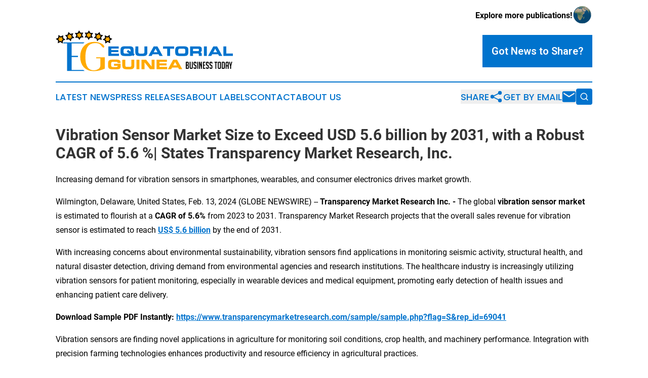

--- FILE ---
content_type: text/html;charset=utf-8
request_url: https://www.equatorialguineabusinesstoday.com/article/688247960-vibration-sensor-market-size-to-exceed-usd-5-6-billion-by-2031-with-a-robust-cagr-of-5-6-states-transparency-market-research-inc
body_size: 10180
content:
<!DOCTYPE html>
<html lang="en">
<head>
  <title>Vibration Sensor Market Size to Exceed USD 5.6 billion by 2031, with a Robust CAGR of 5.6 %| States Transparency Market Research, Inc. | Equatorial Guinea Business Today</title>
  <meta charset="utf-8">
  <meta name="viewport" content="width=device-width, initial-scale=1">
    <meta name="description" content="Equatorial Guinea Business Today is an online news publication focusing on business &amp; economy in the Equatorial Guinea: Your best source on business and economy news from Equatorial Guinea">
    <link rel="icon" href="https://cdn.newsmatics.com/agp/sites/equatorialguineabusinesstoday-favicon-1.png" type="image/png">
  <meta name="csrf-token" content="iD9N4lAWSNlCfjhk80qOO_g41icdaZ5VBk51glNSmWU=">
  <meta name="csrf-param" content="authenticity_token">
  <link href="/css/styles.min.css?v1d0b8e25eaccc1ca72b30a2f13195adabfa54991" rel="stylesheet" data-turbo-track="reload">
  <link rel="stylesheet" href="/plugins/vanilla-cookieconsent/cookieconsent.css?v1d0b8e25eaccc1ca72b30a2f13195adabfa54991">
  
<style type="text/css">
    :root {
        --color-primary-background: rgba(0, 115, 205, 0.4);
        --color-primary: #0073CD;
        --color-secondary: #a26900;
    }
</style>

  <script type="importmap">
    {
      "imports": {
          "adController": "/js/controllers/adController.js?v1d0b8e25eaccc1ca72b30a2f13195adabfa54991",
          "alertDialog": "/js/controllers/alertDialog.js?v1d0b8e25eaccc1ca72b30a2f13195adabfa54991",
          "articleListController": "/js/controllers/articleListController.js?v1d0b8e25eaccc1ca72b30a2f13195adabfa54991",
          "dialog": "/js/controllers/dialog.js?v1d0b8e25eaccc1ca72b30a2f13195adabfa54991",
          "flashMessage": "/js/controllers/flashMessage.js?v1d0b8e25eaccc1ca72b30a2f13195adabfa54991",
          "gptAdController": "/js/controllers/gptAdController.js?v1d0b8e25eaccc1ca72b30a2f13195adabfa54991",
          "hamburgerController": "/js/controllers/hamburgerController.js?v1d0b8e25eaccc1ca72b30a2f13195adabfa54991",
          "labelsDescription": "/js/controllers/labelsDescription.js?v1d0b8e25eaccc1ca72b30a2f13195adabfa54991",
          "searchController": "/js/controllers/searchController.js?v1d0b8e25eaccc1ca72b30a2f13195adabfa54991",
          "videoController": "/js/controllers/videoController.js?v1d0b8e25eaccc1ca72b30a2f13195adabfa54991",
          "navigationController": "/js/controllers/navigationController.js?v1d0b8e25eaccc1ca72b30a2f13195adabfa54991"          
      }
    }
  </script>
  <script>
      (function(w,d,s,l,i){w[l]=w[l]||[];w[l].push({'gtm.start':
      new Date().getTime(),event:'gtm.js'});var f=d.getElementsByTagName(s)[0],
      j=d.createElement(s),dl=l!='dataLayer'?'&l='+l:'';j.async=true;
      j.src='https://www.googletagmanager.com/gtm.js?id='+i+dl;
      f.parentNode.insertBefore(j,f);
      })(window,document,'script','dataLayer','GTM-KGCXW2X');
  </script>

  <script>
    window.dataLayer.push({
      'cookie_settings': 'delta'
    });
  </script>
</head>
<body class="df-5 is-subpage">
<noscript>
  <iframe src="https://www.googletagmanager.com/ns.html?id=GTM-KGCXW2X"
          height="0" width="0" style="display:none;visibility:hidden"></iframe>
</noscript>
<div class="layout">

  <!-- Top banner -->
  <div class="max-md:hidden w-full content universal-ribbon-inner flex justify-end items-center">
    <a href="https://www.affinitygrouppublishing.com/" target="_blank" class="brands">
      <span class="font-bold text-black">Explore more publications!</span>
      <div>
        <img src="/images/globe.png" height="40" width="40" class="icon-globe"/>
      </div>
    </a>
  </div>
  <header data-controller="hamburger">
  <div class="content">
    <div class="header-top">
      <div class="flex gap-2 masthead-container justify-between items-center">
        <div class="mr-4 logo-container">
          <a href="/">
              <img src="https://cdn.newsmatics.com/agp/sites/equatorialguineabusinesstoday-logo-1.svg" alt="Equatorial Guinea Business Today"
                class="max-md:!h-[60px] lg:!max-h-[115px]" height="83"
                width="auto" />
          </a>
        </div>
        <button class="hamburger relative w-8 h-6">
          <span aria-hidden="true"
            class="block absolute h-[2px] w-9 bg-[--color-primary] transform transition duration-500 ease-in-out -translate-y-[15px]"></span>
          <span aria-hidden="true"
            class="block absolute h-[2px] w-7 bg-[--color-primary] transform transition duration-500 ease-in-out translate-x-[7px]"></span>
          <span aria-hidden="true"
            class="block absolute h-[2px] w-9 bg-[--color-primary] transform transition duration-500 ease-in-out translate-y-[15px]"></span>
        </button>
        <a href="/submit-news" class="max-md:hidden button button-upload-content button-primary w-fit">
          <span>Got News to Share?</span>
        </a>
      </div>
      <!--  Screen size line  -->
      <div class="absolute bottom-0 -ml-[20px] w-screen h-[1px] bg-[--color-primary] z-50 md:hidden">
      </div>
    </div>
    <!-- Navigation bar -->
    <div class="navigation is-hidden-on-mobile" id="main-navigation">
      <div class="w-full md:hidden">
        <div data-controller="search" class="relative w-full">
  <div data-search-target="form" class="relative active">
    <form data-action="submit->search#performSearch" class="search-form">
      <input type="text" name="query" placeholder="Search..." data-search-target="input" class="search-input md:hidden" />
      <button type="button" data-action="click->search#toggle" data-search-target="icon" class="button-search">
        <img height="18" width="18" src="/images/search.svg" />
      </button>
    </form>
  </div>
</div>

      </div>
      <nav class="navigation-part">
          <a href="/latest-news" class="nav-link">
            Latest News
          </a>
          <a href="/press-releases" class="nav-link">
            Press Releases
          </a>
          <a href="/about-labels" class="nav-link">
            About Labels
          </a>
          <a href="/contact" class="nav-link">
            Contact
          </a>
          <a href="/about" class="nav-link">
            About Us
          </a>
      </nav>
      <div class="w-full md:w-auto md:justify-end">
        <div data-controller="navigation" class="header-actions hidden">
  <button class="nav-link flex gap-1 items-center" onclick="window.ShareDialog.openDialog()">
    <span data-navigation-target="text">
      Share
    </span>
    <span class="icon-share"></span>
  </button>
  <button onclick="window.AlertDialog.openDialog()" class="nav-link nav-link-email flex items-center gap-1.5">
    <span data-navigation-target="text">
      Get by Email
    </span>
    <span class="icon-mail"></span>
  </button>
  <div class="max-md:hidden">
    <div data-controller="search" class="relative w-full">
  <div data-search-target="form" class="relative active">
    <form data-action="submit->search#performSearch" class="search-form">
      <input type="text" name="query" placeholder="Search..." data-search-target="input" class="search-input md:hidden" />
      <button type="button" data-action="click->search#toggle" data-search-target="icon" class="button-search">
        <img height="18" width="18" src="/images/search.svg" />
      </button>
    </form>
  </div>
</div>

  </div>
</div>

      </div>
      <a href="/submit-news" class="md:hidden uppercase button button-upload-content button-primary w-fit">
        <span>Got News to Share?</span>
      </a>
      <a href="https://www.affinitygrouppublishing.com/" target="_blank" class="nav-link-agp">
        Explore more publications!
        <img src="/images/globe.png" height="35" width="35" />
      </a>
    </div>
  </div>
</header>

  <div id="main-content" class="content">
    <div id="flash-message"></div>
    <h1>Vibration Sensor Market Size to Exceed USD 5.6 billion by 2031, with a Robust CAGR of 5.6 %| States Transparency Market Research, Inc.</h1>
<div class="press-release">
  <h2>Increasing demand for vibration sensors in smartphones, wearables, and consumer electronics drives market growth.</h2>
      <p>Wilmington, Delaware, United States, Feb.  13, 2024  (GLOBE NEWSWIRE) -- <b>Transparency Market Research Inc. - </b>The global <b>vibration sensor market</b> is estimated to flourish at a <b>CAGR of 5.6%</b> from 2023 to 2031. Transparency Market Research projects that the overall sales revenue for vibration sensor is estimated to reach <a href="https://www.globenewswire.com/Tracker?data=UgE_ZEOsUxsh2qQOeoQi4CS0miAOrryt_z408il0UvOlzH-R9y6G0kv4zQOAiTTYbgc6Jxqs3iDGpvUsnXFibwlbzg8GTFd3dn5y2v1_Xt42ppSo9H1mc6J3tut0DlQd5POTFpSKZZGc95Sj7tT-Tg==" rel="nofollow" target="_blank"><b><u>US$ 5.6 billion</u></b></a> by the end of 2031. </p>      <p>With increasing concerns about environmental sustainability, vibration sensors find applications in monitoring seismic activity, structural health, and natural disaster detection, driving demand from environmental agencies and research institutions. The healthcare industry is increasingly utilizing vibration sensors for patient monitoring, especially in wearable devices and medical equipment, promoting early detection of health issues and enhancing patient care delivery.</p>      <p><b>Download Sample PDF Instantly: </b><a href="https://www.globenewswire.com/Tracker?data=[base64]" rel="nofollow" target="_blank"><b><u>https://www.transparencymarketresearch.com/sample/sample.php?flag=S&amp;rep_id=69041</u></b></a></p>      <p>Vibration sensors are finding novel applications in agriculture for monitoring soil conditions, crop health, and machinery performance. Integration with precision farming technologies enhances productivity and resource efficiency in agricultural practices.</p>      <p>With aging infrastructure globally, governments and private entities invest in rehabilitation and maintenance projects. Vibration sensors play a crucial role in structural health monitoring, ensuring safety and integrity in bridges, dams, and buildings. As robotics and automation technologies advance, vibration sensors are integrated into robotic systems for improved performance, safety, and precision in industrial and service applications, driving market growth in this sector.</p>      <p><b>Vibration Sensor Market: Competitive Landscape</b><br>The vibration sensor market showcases a competitive landscape driven by technological innovation and expanding industrial applications. Key players like SKF Group, TE Connectivity, and Honeywell International dominate with their diversified product portfolios and global presence. These industry leaders focus on developing advanced sensors with enhanced sensitivity and reliability, catering to the evolving needs of industries such as automotive, aerospace, and manufacturing. </p>       <p>Emerging players like PCB Piezotronics and Hansford Sensors contribute to the market's dynamism with specialized offerings and strategic partnerships. With growing demand for predictive maintenance and condition monitoring solutions, competition in the vibration sensor market continues to intensify. Some prominent players are as follows:</p>      <ul>
<li>Baker Hughes Company</li>
<li>Dytran Instruments Inc.</li>
<li>Emerson Electric Co.</li>
<li>Honeywell International Inc.</li>
<li>National Instruments Corp</li>
<li>NXP Semiconductors</li>
<li>Omron Corp.</li>
<li>PCB Piezotronics Inc.</li>
<li>Robert Bosch</li>
<li>Rockwell Automation Inc.</li>
<li>TE Connectivity</li>
<li>Wilcoxon Sensing Technologies</li>
</ul>     <p><b>Key Findings of the Market Report</b></p>      <ul>
<li>Accelerometers emerge as the leading type segment in the vibration sensor market due to their versatility and wide range of industrial applications.</li>
<li>Piezoelectric ceramics stand out as the leading material segment in the vibration sensor market, prized for their sensitivity and versatility.</li>
<li>The segment 5g &#x2013; 20g dominates the vibration sensor market, catering to diverse industrial applications requiring medium to high measuring ranges.</li>
</ul>     <p><b>Vibration Sensor Market Growth Drivers &amp; Trends</b></p>     <ul>
<li>Increasing integration of vibration sensors within Industry 4.0 initiatives drives demand for predictive maintenance and condition monitoring solutions.</li>
<li>Growing automotive and aerospace industries fuel demand for vibration sensors to enhance safety and efficiency.</li>
<li>The integration of vibration sensors with IoT platforms enables real-time monitoring and remote diagnostics, driving market growth.</li>
<li>Rising awareness of predictive maintenance strategies fosters the adoption of vibration sensors across diverse industrial sectors.</li>
<li>Continuous innovation in sensor technology, including MEMS-based sensors and wireless connectivity, enhances performance and expands market applications.</li>
</ul>     <p><b>You Can Customize this Research Report As per Your Requirement: <a href="https://www.globenewswire.com/Tracker?data=[base64]" rel="nofollow" target="_blank"><u>https://www.transparencymarketresearch.com/sample/sample.php?flag=CR&amp;rep_id=69041</u></a> </b></p>      <p><b>Global Vibration Sensor Market: Regional Profile</b></p>      <ul>
<li>In <b>North America</b>, particularly the United States, the market thrives due to robust industrial sectors like automotive, aerospace, and manufacturing. With a focus on predictive maintenance and equipment reliability, North American companies drive demand for advanced vibration sensing technologies, fueling market growth.</li>
<li>In <b>Europe</b>, countries such as Germany, France, and the UK lead the vibration sensor market with a strong emphasis on automation and process optimization. European manufacturers leverage stringent quality standards and innovative sensor technologies to cater to the region's diverse industrial requirements, fostering steady market expansion.</li>
<li>The <b>Asia Pacific</b> region, notably China, Japan, and India, emerges as a key growth driver fueled by rapid industrialization and infrastructural development. Increasing investments in sectors like construction, transportation, and energy drive the demand for vibration sensors, prompting market players to expand their presence and offerings in the region.</li>
</ul>     <p><b>Product Portfolio</b></p>     <ul>
<li>
<b>Baker Hughes Company</b> offers cutting-edge solutions in energy technology, harnessing innovation to power the world responsibly. With a focus on sustainable energy extraction and production, Baker Hughes delivers advanced drilling, completion, and production systems, driving efficiency and reliability in the global energy sector.</li>
<li>
<b>Dytran Instruments Inc.</b> specializes in high-performance sensing solutions for dynamic measurement applications. Their product portfolio includes accelerometers, force sensors, and pressure transducers, enabling precise data acquisition across diverse industries such as aerospace, automotive, and industrial manufacturing.</li>
<li>
<b>Emerson Electric Co.</b> is a global leader in automation technology and solutions, empowering industries to optimize operations and enhance productivity. With a comprehensive portfolio of process control systems, valves, and instrumentation, Emerson enables seamless integration and control in manufacturing, refining, and energy sectors worldwide.</li>
</ul>     <p><b>Vibration Sensor Market: Key Segments</b><br><b>By Type</b></p>      <ul><li>Accelerometers</li></ul>    <ul type="square">
<li>Piezoelectric</li>
<li>Piezoresistive</li>
<li>Capacitive MEMS</li>
</ul>    <ul>
<li>Proximity Probes</li>
<li>Laser Displacement Sensors</li>
<li>Velocity Sensors</li>
<li>Others (Strain Gauge, Eddy Current, etc.)</li>
</ul>    <p><b>By Material</b></p>     <ul>
<li>Piezoelectric Ceramics</li>
<li>Quartz</li>
</ul>    <p><b>By Measuring Range</b></p>     <ul>
<li>Up to 5g</li>
<li>5g &#x2013; 20g</li>
<li>Above 20g</li>
</ul>    <p><b>By End-Use Industry</b></p>     <ul>
<li>Oil and Gas</li>
<li>Aerospace and Defense</li>
<li>Automotive and Transportation</li>
<li>Semiconductors and Electronics</li>
<li>Process Industry</li>
<li>Healthcare</li>
<li>Others (Chemicals, Energy and Utility, etc.)</li>
</ul>    <p><b>By Region</b></p>     <ul>
<li>North America</li>
<li>Latin America</li>
<li>Europe</li>
<li>Asia Pacific</li>
<li>Middle East &amp; Africa</li>
</ul>     <p><b>Quick Buy</b><b> Vibration Sensor </b><b>Market Report: </b><a href="https://www.globenewswire.com/Tracker?data=[base64]" rel="nofollow" target="_blank"><b><u>https://www.transparencymarketresearch.com/checkout.php?rep_id=69041&amp;ltype=S</u></b></a></p>     <p><b>Browse More Reports by TMR:</b></p>     <p><a href="https://www.globenewswire.com/Tracker?data=[base64]" rel="nofollow" target="_blank"><b><u>Advanced Semiconductor Packaging Market</u></b></a> Size Worth <b>USD 40.3 billion</b>, at a CAGR of 5.2% by 2031.</p>     <p><a href="https://www.globenewswire.com/Tracker?data=TTNjCpcomWeGnQJgXrvXXPj2sj2w8onA_MblU1Y0xcsk0WaHy8mcCU82-T41fp4G4FU8ee3EPfXrOKnRRvKwEjxMcU4HMrWgILjKZwSauNKs6_48yfKc3G2_eIi6jBmEAAiJXS6T63_tQjjJwGx0tQ==" rel="nofollow" target="_blank"><b><u>Lab on Chips Market</u></b></a> Size to Reach <b>USD 20.7 billion</b>, at a 11.2% CAGR By 2031.</p>     <p><b>About Transparency Market Research</b></p>     <p>Transparency Market Research, a global <a href="https://www.globenewswire.com/Tracker?data=aMVKGQ-W8X1gFFDdZ9yOPATtU7S70CrMe6wT6u-n8POo8pyIFLIq5KFUQ1fvpYtOIXQxg5R8mU0W7UUuyUjs3bSDZxPgThkOyrARaOFazJ24n98KCzlPlzlpJ8cEiySR" rel="nofollow" target="_blank"><b><u>market research company</u></b></a> registered at Wilmington, Delaware, United States, provides custom research and consulting services. Our exclusive blend of quantitative forecasting and trends analysis provides forward-looking insights for thousands of decision makers. Our experienced team of Analysts, Researchers, and Consultants use proprietary data sources and various tools &amp; techniques to gather and analyses information.</p>     <p>Our data repository is continuously updated and revised by a team of research experts, so that it always reflects the latest trends and information. With a broad research and analysis capability, Transparency Market Research employs rigorous primary and secondary research techniques in developing distinctive data sets and research material for business reports.</p>     <p><b>Contact:</b></p>     <p><b>Nikhil Sawlani</b><br><b>Transparency Market Research Inc.</b><br>CORPORATE HEADQUARTER DOWNTOWN,<br>1000 N. West Street,<br>Suite 1200, Wilmington, Delaware 19801 USA<br><b>Tel</b>: +1-518-618-1030<br><b>USA</b> &#x2013; <b>Canada Toll Free</b>: 866-552-3453<br><b>Website:</b> <a href="https://www.globenewswire.com/Tracker?data=Rrg5qNerbnDSXri5jQQZEFtr8KGhWQae8ajW0gxOd9YQvBqdfzdAw6raAFvoXravfLsV2vzzMYEPQvFhAD3MuHPkvcOYBvE5egB_EwZvGMSl6BhJDUrWxEiXqJYeR1YGuG10dBfkLeKSsUDXdfQv1Q==" rel="nofollow" target="_blank"><b><u>https://www.transparencymarketresearch.com</u></b></a><b>&#xA0; </b>&#xA0;&#xA0;<br><b>Email:</b> <a href="https://www.globenewswire.com/Tracker?data=dABt5G-JxyCtXYfHlmdLRnrOf0sWytP2GmlG1qhBbP21eAx20GsOM2CFkMvSU89SMIGFU504zJ7V3MaP69Io_aEoH35VIRzx8WKQcXVG92Bdi0RcH6zeGHABQYEijfTrKYAu_d4b2v32G8Bj1GfUhQ==" rel="nofollow" target="_blank"><b><u>sales@transparencymarketresearch.com</u></b></a><br><b>Follow Us: </b><a href="https://www.globenewswire.com/Tracker?data=f7GO7eya1rUmXIGo4oKeiV4I6DPnSnt91jx-D2vAZ9yqViYZ0QPCz4cN0srPY3kLERCfUGjT97qIIrOMcXJmtEyDrtnrK7TFezB5zPsbzUS0RVLrSEX2yqboAFo7EYUo" rel="nofollow" target="_blank"><b><u>LinkedIn</u></b></a><b>| </b><a href="https://www.globenewswire.com/Tracker?data=FwzCdu2Md0zqaa_7LuCZQkZvpg_7Y1WiiFGbCQgLbHEcrZjv9_S9dQPuARmki2cikt6PvyoSkgwEIfWjRg8fea7_pO04TLSLfcx9JNJzdqM=" rel="nofollow" target="_blank"><b><u>Twitter</u></b></a><b>| </b><a href="https://www.globenewswire.com/Tracker?data=pRsvBNsxEocvXy3a37oevDCmdcMzd0Km9zTwl1Jg6ZtSlem1cGuyKJpousAIECD4mLU_bmHWCb7dB7_3IX2WFg==" rel="nofollow" target="_blank"><b><u>Blog</u></b></a><b> | </b><a href="https://www.globenewswire.com/Tracker?data=b4KlO1HB-CnrUCGJ1oJF517tpMCC_8H0Y6Wv6c6BQzIIuhqK3CEG0GvBYYxc_TG7LDCHeY0wLxk94Dg7-y3pDe8Ogc0BxA_fShIRq-nYN3GJhZ4YtUreLGsWyxre8fj4" rel="nofollow" target="_blank"><b><u>YouTube</u></b></a></p> <img class="__GNW8366DE3E__IMG" src="https://www.globenewswire.com/newsroom/ti?nf=OTAzNjQzNSM2MDY4NDY3IzIwMjY4NTU="> <br><img src="https://ml.globenewswire.com/media/ZmZmZWIxOTgtOWNiNS00NTkxLTgyNDMtMjU2NWFiOTYzMjUxLTEwMzkxNzk=/tiny/Transparency-Market-Research.png" referrerpolicy="no-referrer-when-downgrade"><p><a href="https://www.globenewswire.com/NewsRoom/AttachmentNg/27b21b27-620b-4cae-8360-605a9662092b" rel="nofollow"><img src="https://ml.globenewswire.com/media/27b21b27-620b-4cae-8360-605a9662092b/small/transparency-market-research.jpg" border="0" width="150" height="56" alt="Primary Logo"></a></p>
    <p>
  Legal Disclaimer:
</p>
<p>
  EIN Presswire provides this news content "as is" without warranty of any kind. We do not accept any responsibility or liability
  for the accuracy, content, images, videos, licenses, completeness, legality, or reliability of the information contained in this
  article. If you have any complaints or copyright issues related to this article, kindly contact the author above.
</p>
<img class="prtr" src="https://www.einpresswire.com/tracking/article.gif?t=5&a=BaPQwcC8rJmcGvzw&i=s5_uXNAvi77DIuaE" alt="">
</div>

  </div>
</div>
<footer class="footer footer-with-line">
  <div class="content flex flex-col">
    <p class="footer-text text-sm mb-4 order-2 lg:order-1">© 1995-2026 Newsmatics Inc. dba Affinity Group Publishing &amp; Equatorial Guinea Business Today. All Rights Reserved.</p>
    <div class="footer-nav lg:mt-2 mb-[30px] lg:mb-0 flex gap-7 flex-wrap justify-center order-1 lg:order-2">
        <a href="/about" class="footer-link">About</a>
        <a href="/archive" class="footer-link">Press Release Archive</a>
        <a href="/submit-news" class="footer-link">Submit Press Release</a>
        <a href="/legal/terms" class="footer-link">Terms &amp; Conditions</a>
        <a href="/legal/dmca" class="footer-link">Copyright/DMCA Policy</a>
        <a href="/legal/privacy" class="footer-link">Privacy Policy</a>
        <a href="/contact" class="footer-link">Contact</a>
    </div>
  </div>
</footer>
<div data-controller="dialog" data-dialog-url-value="/" data-action="click->dialog#clickOutside">
  <dialog
    class="modal-shadow fixed backdrop:bg-black/20 z-40 text-left bg-white rounded-full w-[350px] h-[350px] overflow-visible"
    data-dialog-target="modal"
  >
    <div class="text-center h-full flex items-center justify-center">
      <button data-action="click->dialog#close" type="button" class="modal-share-close-button">
        ✖
      </button>
      <div>
        <div class="mb-4">
          <h3 class="font-bold text-[28px] mb-3">Share us</h3>
          <span class="text-[14px]">on your social networks:</span>
        </div>
        <div class="flex gap-6 justify-center text-center">
          <a href="https://www.facebook.com/sharer.php?u=https://www.equatorialguineabusinesstoday.com" class="flex flex-col items-center font-bold text-[#4a4a4a] text-sm" target="_blank">
            <span class="h-[55px] flex items-center">
              <img width="40px" src="/images/fb.png" alt="Facebook" class="mb-2">
            </span>
            <span class="text-[14px]">
              Facebook
            </span>
          </a>
          <a href="https://www.linkedin.com/sharing/share-offsite/?url=https://www.equatorialguineabusinesstoday.com" class="flex flex-col items-center font-bold text-[#4a4a4a] text-sm" target="_blank">
            <span class="h-[55px] flex items-center">
              <img width="40px" height="40px" src="/images/linkedin.png" alt="LinkedIn" class="mb-2">
            </span>
            <span class="text-[14px]">
            LinkedIn
            </span>
          </a>
        </div>
      </div>
    </div>
  </dialog>
</div>

<div data-controller="alert-dialog" data-action="click->alert-dialog#clickOutside">
  <dialog
    class="fixed backdrop:bg-black/20 modal-shadow z-40 text-left bg-white rounded-full w-full max-w-[450px] aspect-square overflow-visible"
    data-alert-dialog-target="modal">
    <div class="flex items-center text-center -mt-4 h-full flex-1 p-8 md:p-12">
      <button data-action="click->alert-dialog#close" type="button" class="modal-close-button">
        ✖
      </button>
      <div class="w-full" data-alert-dialog-target="subscribeForm">
        <img class="w-8 mx-auto mb-4" src="/images/agps.svg" alt="AGPs" />
        <p class="md:text-lg">Get the latest news on this topic.</p>
        <h3 class="dialog-title mt-4">SIGN UP FOR FREE TODAY</h3>
        <form data-action="submit->alert-dialog#submit" method="POST" action="/alerts">
  <input type="hidden" name="authenticity_token" value="iD9N4lAWSNlCfjhk80qOO_g41icdaZ5VBk51glNSmWU=">

  <input data-alert-dialog-target="fullnameInput" type="text" name="fullname" id="fullname" autocomplete="off" tabindex="-1">
  <label>
    <input data-alert-dialog-target="emailInput" placeholder="Email address" name="email" type="email"
      value=""
      class="rounded-xs mb-2 block w-full bg-white px-4 py-2 text-gray-900 border-[1px] border-solid border-gray-600 focus:border-2 focus:border-gray-800 placeholder:text-gray-400"
      required>
  </label>
  <div class="text-red-400 text-sm" data-alert-dialog-target="errorMessage"></div>

  <input data-alert-dialog-target="timestampInput" type="hidden" name="timestamp" value="1769198822" autocomplete="off" tabindex="-1">

  <input type="submit" value="Sign Up"
    class="!rounded-[3px] w-full mt-2 mb-4 bg-primary px-5 py-2 leading-5 font-semibold text-white hover:color-primary/75 cursor-pointer">
</form>
<a data-action="click->alert-dialog#close" class="text-black underline hover:no-underline inline-block mb-4" href="#">No Thanks</a>
<p class="text-[15px] leading-[22px]">
  By signing to this email alert, you<br /> agree to our
  <a href="/legal/terms" class="underline text-primary hover:no-underline" target="_blank">Terms & Conditions</a>
</p>

      </div>
      <div data-alert-dialog-target="checkEmail" class="hidden">
        <img class="inline-block w-9" src="/images/envelope.svg" />
        <h3 class="dialog-title">Check Your Email</h3>
        <p class="text-lg mb-12">We sent a one-time activation link to <b data-alert-dialog-target="userEmail"></b>.
          Just click on the link to
          continue.</p>
        <p class="text-lg">If you don't see the email in your inbox, check your spam folder or <a
            class="underline text-primary hover:no-underline" data-action="click->alert-dialog#showForm" href="#">try
            again</a>
        </p>
      </div>

      <!-- activated -->
      <div data-alert-dialog-target="activated" class="hidden">
        <img class="w-8 mx-auto mb-4" src="/images/agps.svg" alt="AGPs" />
        <h3 class="dialog-title">SUCCESS</h3>
        <p class="text-lg">You have successfully confirmed your email and are subscribed to <b>
            Equatorial Guinea Business Today
          </b> daily
          news alert.</p>
      </div>
      <!-- alreadyActivated -->
      <div data-alert-dialog-target="alreadyActivated" class="hidden">
        <img class="w-8 mx-auto mb-4" src="/images/agps.svg" alt="AGPs" />
        <h3 class="dialog-title">Alert was already activated</h3>
        <p class="text-lg">It looks like you have already confirmed and are receiving the <b>
            Equatorial Guinea Business Today
          </b> daily news
          alert.</p>
      </div>
      <!-- activateErrorMessage -->
      <div data-alert-dialog-target="activateErrorMessage" class="hidden">
        <img class="w-8 mx-auto mb-4" src="/images/agps.svg" alt="AGPs" />
        <h3 class="dialog-title">Oops!</h3>
        <p class="text-lg mb-4">It looks like something went wrong. Please try again.</p>
        <form data-action="submit->alert-dialog#submit" method="POST" action="/alerts">
  <input type="hidden" name="authenticity_token" value="iD9N4lAWSNlCfjhk80qOO_g41icdaZ5VBk51glNSmWU=">

  <input data-alert-dialog-target="fullnameInput" type="text" name="fullname" id="fullname" autocomplete="off" tabindex="-1">
  <label>
    <input data-alert-dialog-target="emailInput" placeholder="Email address" name="email" type="email"
      value=""
      class="rounded-xs mb-2 block w-full bg-white px-4 py-2 text-gray-900 border-[1px] border-solid border-gray-600 focus:border-2 focus:border-gray-800 placeholder:text-gray-400"
      required>
  </label>
  <div class="text-red-400 text-sm" data-alert-dialog-target="errorMessage"></div>

  <input data-alert-dialog-target="timestampInput" type="hidden" name="timestamp" value="1769198822" autocomplete="off" tabindex="-1">

  <input type="submit" value="Sign Up"
    class="!rounded-[3px] w-full mt-2 mb-4 bg-primary px-5 py-2 leading-5 font-semibold text-white hover:color-primary/75 cursor-pointer">
</form>
<a data-action="click->alert-dialog#close" class="text-black underline hover:no-underline inline-block mb-4" href="#">No Thanks</a>
<p class="text-[15px] leading-[22px]">
  By signing to this email alert, you<br /> agree to our
  <a href="/legal/terms" class="underline text-primary hover:no-underline" target="_blank">Terms & Conditions</a>
</p>

      </div>

      <!-- deactivated -->
      <div data-alert-dialog-target="deactivated" class="hidden">
        <img class="w-8 mx-auto mb-4" src="/images/agps.svg" alt="AGPs" />
        <h3 class="dialog-title">You are Unsubscribed!</h3>
        <p class="text-lg">You are no longer receiving the <b>
            Equatorial Guinea Business Today
          </b>daily news alert.</p>
      </div>
      <!-- alreadyDeactivated -->
      <div data-alert-dialog-target="alreadyDeactivated" class="hidden">
        <img class="w-8 mx-auto mb-4" src="/images/agps.svg" alt="AGPs" />
        <h3 class="dialog-title">You have already unsubscribed!</h3>
        <p class="text-lg">You are no longer receiving the <b>
            Equatorial Guinea Business Today
          </b> daily news alert.</p>
      </div>
      <!-- deactivateErrorMessage -->
      <div data-alert-dialog-target="deactivateErrorMessage" class="hidden">
        <img class="w-8 mx-auto mb-4" src="/images/agps.svg" alt="AGPs" />
        <h3 class="dialog-title">Oops!</h3>
        <p class="text-lg">Try clicking the Unsubscribe link in the email again and if it still doesn't work, <a
            href="/contact">contact us</a></p>
      </div>
    </div>
  </dialog>
</div>

<script src="/plugins/vanilla-cookieconsent/cookieconsent.umd.js?v1d0b8e25eaccc1ca72b30a2f13195adabfa54991"></script>
  <script src="/js/cookieconsent.js?v1d0b8e25eaccc1ca72b30a2f13195adabfa54991"></script>

<script type="module" src="/js/app.js?v1d0b8e25eaccc1ca72b30a2f13195adabfa54991"></script>
</body>
</html>


--- FILE ---
content_type: image/svg+xml
request_url: https://cdn.newsmatics.com/agp/sites/equatorialguineabusinesstoday-logo-1.svg
body_size: 13510
content:
<?xml version="1.0" encoding="UTF-8" standalone="no"?>
<svg
   xmlns:dc="http://purl.org/dc/elements/1.1/"
   xmlns:cc="http://creativecommons.org/ns#"
   xmlns:rdf="http://www.w3.org/1999/02/22-rdf-syntax-ns#"
   xmlns:svg="http://www.w3.org/2000/svg"
   xmlns="http://www.w3.org/2000/svg"
   id="Layer_1"
   data-name="Layer 1"
   viewBox="0 0 358.33999 83.239996"
   version="1.1"
   width="358.34"
   height="83.239998">
  <metadata
     id="metadata97">
    <rdf:RDF>
      <cc:Work
         rdf:about="">
        <dc:format>image/svg+xml</dc:format>
        <dc:type
           rdf:resource="http://purl.org/dc/dcmitype/StillImage" />
      </cc:Work>
    </rdf:RDF>
  </metadata>
  <defs
     id="defs4">
    <style
       id="style2">.cls-1{fill:#0073cd;}.cls-2,.cls-3{fill:#fa0;}.cls-3,.cls-4{fill-rule:evenodd;}</style>
  </defs>
  <title
     id="title6">Final Batch Logos 152 all</title>
  <path
     d="m 267.71,70.94 c 1.06,0.3 1.6,0.85 1.6,1.66 v 3.64 a 1.93,1.93 0 0 1 -2.21,2.16 h -3.89 V 63.89 h 3.31 a 2.3,2.3 0 0 1 2.58,2.63 v 2.79 a 1.48,1.48 0 0 1 -1.39,1.53 z m -2.57,-0.93 h 0.91 c 0.74,0 1.12,-0.35 1.12,-1 v -2.26 q 0,-1 -0.87,-1 h -1.16 z m 0,6.63 h 1.46 c 0.51,0 0.77,-0.21 0.77,-0.63 V 72.8 c 0,-0.69 -0.39,-1 -1.15,-1 h -1.08 z"
     id="path8" />
  <path
     d="m 277.22,63.89 v 11.76 c 0,1.83 -0.78,2.75 -2.34,2.75 h -1.63 c -1.55,0 -2.33,-0.92 -2.33,-2.77 V 63.89 h 1.94 v 11.8 c 0,0.63 0.28,0.95 0.85,0.95 h 0.79 c 0.52,0 0.79,-0.32 0.79,-0.95 v -11.8 z"
     id="path10" />
  <path
     d="m 282.76,67.79 v -1.27 a 0.76,0.76 0 0 0 -0.85,-0.87 h -0.3 c -0.55,0 -0.83,0.29 -0.83,0.87 v 2.4 a 0.77,0.77 0 0 0 0.16,0.55 5.69,5.69 0 0 0 0.53,0.36 l 1.84,1 a 8.84,8.84 0 0 1 0.86,0.54 1.43,1.43 0 0 1 0.39,0.46 2.64,2.64 0 0 1 0.14,1 v 3.09 c 0,1.63 -0.78,2.45 -2.34,2.45 h -1.19 c -1.55,0 -2.33,-0.89 -2.33,-2.67 v -0.73 h 1.94 v 0.79 a 0.76,0.76 0 0 0 0.87,0.85 H 282 c 0.52,0 0.77,-0.28 0.77,-0.85 v -2.43 a 0.72,0.72 0 0 0 -0.16,-0.55 4.57,4.57 0 0 0 -0.53,-0.36 l -1.83,-1 a 5.59,5.59 0 0 1 -0.88,-0.55 1.29,1.29 0 0 1 -0.4,-0.57 3,3 0 0 1 -0.12,-0.92 v -3 c 0,-1.66 0.78,-2.49 2.33,-2.49 h 1.21 c 1.55,0 2.32,0.83 2.32,2.49 v 1.41 z"
     id="path12" />
  <path
     d="M 286.32,78.4 V 63.89 h 1.94 V 78.4 Z"
     id="path14" />
  <path
     d="m 294.09,70.9 v -7 H 296 v 14.51 h -1.94 V 75.52 L 292,68.9 v 9.5 h -1.94 V 63.89 H 292 Z"
     id="path16" />
  <path
     d="M 297.85,78.4 V 63.89 h 4.81 v 1.76 h -2.87 v 4.4 h 2.55 v 1.76 h -2.55 v 4.83 h 2.87 v 1.76 z"
     id="path18" />
  <path
     d="m 307.77,67.79 v -1.27 a 0.76,0.76 0 0 0 -0.85,-0.87 h -0.3 c -0.55,0 -0.83,0.29 -0.83,0.87 v 2.4 a 0.77,0.77 0 0 0 0.16,0.55 5.69,5.69 0 0 0 0.53,0.36 l 1.84,1 a 8.84,8.84 0 0 1 0.86,0.54 1.57,1.57 0 0 1 0.39,0.46 2.64,2.64 0 0 1 0.14,1 v 3.09 c 0,1.63 -0.78,2.45 -2.34,2.45 h -1.19 c -1.55,0 -2.33,-0.89 -2.33,-2.67 v -0.73 h 1.94 v 0.79 a 0.76,0.76 0 0 0 0.87,0.85 H 307 c 0.51,0 0.77,-0.28 0.77,-0.85 v -2.43 a 0.72,0.72 0 0 0 -0.16,-0.55 4.57,4.57 0 0 0 -0.53,-0.36 l -1.83,-1 a 5.59,5.59 0 0 1 -0.88,-0.55 1.21,1.21 0 0 1 -0.4,-0.57 3,3 0 0 1 -0.12,-0.92 v -3 c 0,-1.66 0.78,-2.49 2.33,-2.49 h 1.21 c 1.55,0 2.32,0.83 2.32,2.49 v 1.41 z"
     id="path20" />
  <path
     d="m 315,67.79 v -1.27 a 0.76,0.76 0 0 0 -0.84,-0.87 h -0.31 c -0.55,0 -0.83,0.29 -0.83,0.87 v 2.4 a 0.72,0.72 0 0 0 0.17,0.55 4.26,4.26 0 0 0 0.52,0.36 l 1.84,1 a 8.84,8.84 0 0 1 0.86,0.54 1.32,1.32 0 0 1 0.39,0.46 2.47,2.47 0 0 1 0.14,1 v 3.09 c 0,1.63 -0.78,2.45 -2.34,2.45 h -1.19 c -1.55,0 -2.33,-0.89 -2.33,-2.67 v -0.73 h 1.94 v 0.79 a 0.76,0.76 0 0 0 0.87,0.85 h 0.35 c 0.51,0 0.76,-0.28 0.76,-0.85 v -2.43 a 0.72,0.72 0 0 0 -0.16,-0.55 5.26,5.26 0 0 0 -0.52,-0.36 l -1.84,-1 a 5.59,5.59 0 0 1 -0.88,-0.55 1.27,1.27 0 0 1 -0.39,-0.57 2.68,2.68 0 0 1 -0.13,-0.92 v -3 c 0,-1.66 0.78,-2.49 2.33,-2.49 h 1.21 c 1.55,0 2.32,0.83 2.32,2.49 v 1.41 z"
     id="path22" />
  <path
     d="M 324.92,65.65 V 78.4 H 323 V 65.65 h -1.86 v -1.76 h 5.66 v 1.76 z"
     id="path24" />
  <path
     d="m 330.13,78.4 c -1.56,0 -2.34,-0.82 -2.34,-2.47 v -9.55 c 0,-1.66 0.77,-2.49 2.32,-2.49 H 332 c 1.55,0 2.33,0.83 2.33,2.49 v 9.55 c 0,1.65 -0.79,2.47 -2.35,2.47 z m 0.47,-1.76 h 1 c 0.51,0 0.77,-0.28 0.77,-0.85 V 66.5 a 0.76,0.76 0 0 0 -0.87,-0.85 h -0.91 a 0.75,0.75 0 0 0 -0.85,0.85 v 9.29 a 0.76,0.76 0 0 0 0.86,0.85 z"
     id="path26" />
  <path
     d="M 336,78.4 V 63.89 h 3.38 c 1.82,0 2.72,0.93 2.72,2.79 v 9.62 c 0,1.4 -0.77,2.1 -2.32,2.1 z m 1.94,-1.76 h 1.46 c 0.51,0 0.77,-0.21 0.77,-0.65 V 66.7 q 0,-1 -0.87,-1 H 338 Z"
     id="path28" />
  <path
     d="m 345.67,78.4 h -1.94 v -12 c 0,-1.66 0.77,-2.49 2.32,-2.49 h 1.46 c 1.55,0 2.32,0.83 2.32,2.49 v 12 h -1.94 v -5.27 h -2.22 z m 2.22,-7.07 V 66.5 a 0.75,0.75 0 0 0 -0.85,-0.85 h -0.52 a 0.75,0.75 0 0 0 -0.85,0.85 v 4.83 z"
     id="path30" />
  <path
     d="m 354.76,78.4 h -1.94 v -5.33 l -2.38,-9.18 h 1.92 l 1.45,6.31 h 0.06 l 1.31,-6.31 h 1.92 l -2.34,9.18 z"
     id="path32" />
  <path
     class="cls-1"
     d="M 106.45,52.13 V 32.71 h 21.14 v 4.49 h -15.21 v 3.07 h 14.37 v 4 h -14.37 v 3.12 H 128 v 4.74 z"
     id="path34" />
  <path
     class="cls-1"
     d="m 157.35,52.33 -2.18,-1.32 c -1.28,0.86 -3.22,1.28 -5.84,1.28 h -9.87 q -4.43,0 -6.43,-1.56 -2,-1.56 -2,-5.39 v -5.72 q 0,-3.86 1.87,-5.48 c 1.26,-1.1 3.44,-1.64 6.53,-1.64 h 9.76 c 3.12,0 5.29,0.54 6.51,1.64 1.22,1.1 1.85,2.87 1.85,5.34 v 7.55 l 2.29,1.42 z m -13.75,-8.49 2.5,-4 5.36,3.36 v -1.82 a 4.54,4.54 0 0 0 -0.81,-3.1 3.85,3.85 0 0 0 -2.88,-0.86 h -6.85 a 4,4 0 0 0 -2.93,0.87 4.38,4.38 0 0 0 -0.84,3.06 v 1.89 q 0,2.47 0.72,3.27 a 3.93,3.93 0 0 0 2.86,0.78 h 8.32 0.14 z"
     id="path36" />
  <path
     class="cls-1"
     d="m 161.14,32.71 h 5.93 v 11.13 a 4,4 0 0 0 0.72,2.7 3.46,3.46 0 0 0 2.61,0.79 h 5.68 a 3.7,3.7 0 0 0 2.62,-0.75 3.79,3.79 0 0 0 0.78,-2.74 V 32.71 h 5.92 v 12.32 c 0,2.44 -0.62,4.27 -1.86,5.46 -1.24,1.19 -3.26,1.8 -6.07,1.8 h -8.17 q -4.22,0 -6.19,-1.68 c -1.31,-1.12 -2,-2.95 -2,-5.51 z"
     id="path38" />
  <path
     class="cls-1"
     d="m 187.53,52.13 10.62,-19.37 h 7.68 l 10.63,19.37 H 209.9 L 208,48.64 h -12 l -1.91,3.49 z m 10.71,-7.62 h 7.56 L 202,37.33 Z"
     id="path40" />
  <path
     class="cls-1"
     d="m 217.05,32.71 h 22.59 v 4.8 h -8.34 v 14.62 h -5.92 V 37.51 h -8.33 z"
     id="path42" />
  <path
     class="cls-1"
     d="m 241.74,45.34 v -5.72 q 0,-3.8 1.87,-5.46 1.87,-1.66 6.52,-1.66 h 9.77 q 4.53,0 6.45,1.66 c 1.27,1.12 1.91,2.9 1.91,5.37 v 5.8 q -0.06,3.77 -1.95,5.37 c -1.25,1.06 -3.37,1.59 -6.34,1.59 h -9.84 q -4.41,0 -6.4,-1.56 -1.99,-1.56 -1.99,-5.39 z m 6.1,-4 v 1.89 c 0,1.65 0.25,2.74 0.73,3.27 a 3.92,3.92 0 0 0 2.85,0.78 h 7.34 a 3.43,3.43 0 0 0 2.72,-0.83 5.2,5.2 0 0 0 0.67,-3.1 v -2 a 4.43,4.43 0 0 0 -0.83,-3.14 4,4 0 0 0 -2.85,-0.83 h -6.85 a 4.07,4.07 0 0 0 -3,0.85 4.46,4.46 0 0 0 -0.78,3.16 z"
     id="path44" />
  <path
     class="cls-1"
     d="M 271.84,52.13 V 32.71 h 17.63 a 6.92,6.92 0 0 1 4.43,1.17 c 1.05,0.88 1.58,2.38 1.58,4.48 v 1.34 a 3.9,3.9 0 0 1 -3.34,4.76 5.35,5.35 0 0 1 2.16,1 4.4,4.4 0 0 1 1.08,3.36 v 3.31 h -5.92 v -2.21 a 3.59,3.59 0 0 0 -0.51,-2.23 2.75,2.75 0 0 0 -2.13,-0.61 h -9.05 v 5 z m 5.93,-14.57 v 4.72 h 9.58 a 2.88,2.88 0 0 0 1.86,-0.46 2.52,2.52 0 0 0 0.52,-1.9 2.63,2.63 0 0 0 -0.5,-1.85 3.07,3.07 0 0 0 -2.11,-0.51 z"
     id="path46" />
  <path
     class="cls-1"
     d="m 299.79,32.71 h 5.92 v 19.42 h -5.92 z"
     id="path48" />
  <path
     class="cls-1"
     d="m 308.12,52.13 10.63,-19.37 h 7.68 l 10.62,19.37 h -6.56 l -1.89,-3.44 h -12.05 l -1.87,3.44 z m 10.72,-7.62 h 7.55 l -3.8,-7.13 z"
     id="path50" />
  <path
     class="cls-1"
     d="M 339.05,32.71 H 345 v 14.42 h 13.34 v 5 h -19.29 z"
     id="path52" />
  <path
     class="cls-2"
     d="m 131.06,66.42 h -5.83 a 2.08,2.08 0 0 0 -0.61,-1.73 3.68,3.68 0 0 0 -2.24,-0.49 h -6.49 c -1.62,0 -2.66,0.29 -3.11,0.88 a 5.54,5.54 0 0 0 -0.68,3.23 v 2 q 0,2.76 0.75,3.54 a 4.36,4.36 0 0 0 3,0.81 h 6.32 a 4.55,4.55 0 0 0 2.46,-0.48 1.74,1.74 0 0 0 0.69,-1.54 v -0.51 h -7.41 v -4 h 13.33 v 5.55 c 0,2.22 -0.56,3.73 -1.69,4.51 -1.13,0.78 -3.42,1.19 -6.89,1.19 h -8.31 c -2.93,0 -5.06,-0.52 -6.39,-1.58 -1.33,-1.06 -2,-2.84 -2,-5.35 V 66.7 q 0,-3.89 1.92,-5.5 1.92,-1.61 6.46,-1.61 h 9 q 4.18,0 6,1.31 1.82,1.31 1.77,4.77 z"
     id="path54" />
  <path
     class="cls-2"
     d="m 134.77,59.76 h 5.93 v 11.13 a 4,4 0 0 0 0.72,2.69 3.42,3.42 0 0 0 2.61,0.8 h 5.68 a 3.65,3.65 0 0 0 2.62,-0.76 3.74,3.74 0 0 0 0.78,-2.73 V 59.76 H 159 v 12.31 c 0,2.45 -0.62,4.28 -1.86,5.47 -1.24,1.19 -3.26,1.8 -6.07,1.8 h -8.17 q -4.22,0 -6.19,-1.68 -1.97,-1.68 -2,-5.51 z"
     id="path56" />
  <path
     class="cls-2"
     d="m 163.38,59.76 h 5.93 v 19.37 h -5.93 z"
     id="path58" />
  <path
     class="cls-2"
     d="m 173.66,59.76 h 9.15 l 11.27,14.15 V 59.76 H 200 v 19.37 h -9.15 L 179.58,64.98 v 14.15 h -5.92 z"
     id="path60" />
  <path
     class="cls-2"
     d="M 203.92,79.13 V 59.76 h 21.13 v 4.49 h -15.21 v 3.07 h 14.38 v 4 h -14.38 v 3.12 h 15.58 v 4.69 z"
     id="path62" />
  <path
     class="cls-2"
     d="m 227,79.13 10.63,-19.37 h 7.68 L 256,79.13 h -6.56 l -1.89,-3.44 h -12.1 l -1.87,3.44 z m 10.72,-7.62 h 7.55 l -3.8,-7.13 z"
     id="path64" />
  <path
     class="cls-2"
     d="m 77.31,83.24 q -13.19,0 -20.62,-8.26 -7.09,-7.93 -7.1,-21.32 0,-13.71 7.58,-21.9 7.77,-8.38 21.27,-8.38 a 32.6,32.6 0 0 1 11.72,2.46 q 7.68,3.07 8.16,7.5 l -0.84,1.65 -1,0.33 a 8.1,8.1 0 0 1 -3.52,-3.11 16.51,16.51 0 0 0 -4,-4.21 c -2.15,-1.39 -5.07,-2.09 -8.78,-2.09 q -11.76,0 -16.55,9.26 -3.56,6.86 -3.55,19.85 0,26.38 17,26.39 a 16.17,16.17 0 0 0 9,-2.45 9,9 0 0 0 4.28,-7.84 V 56.88 h -8.57 v -2.05 h 17.39 v 23.23 a 49.57,49.57 0 0 1 -10.72,3.7 49.24,49.24 0 0 1 -11.15,1.48 z"
     id="path66" />
  <path
     class="cls-1"
     d="M 32.2,80.83 V 54.36 H 45 c 0,-0.24 0,-0.47 0,-0.7 q 0,-0.93 0,-1.83 H 32.2 V 26.5 h 23.73 a 30.12,30.12 0 0 1 2.6,-2.06 H 15.25 v 2.06 h 7.65 v 56.38 h 35.93 a 28.86,28.86 0 0 1 -2.75,-2.05 z"
     id="path68" />
  <polygon
     class="cls-3"
     points="68.89,175.36 66.5,171.61 62.1,171.79 64.09,167.83 61.7,164.07 66.29,163.87 68.29,159.94 70.69,163.69 75.09,163.51 73.09,167.47 75.49,171.22 71.09,171.43 "
     id="polygon70"
     transform="translate(-21,-157.87)" />
  <path
     class="cls-4"
     d="m 46.05,12.67 1.78,2.78 1.63,-2.92 3.16,-0.14 L 50.88,9.66 52.35,6.77 49.13,6.9 47.4,4.18 46,7.02 42.61,7.17 44.35,9.9 42.89,12.79 46.1,12.67 Z m 1.9,6.87 -3,-4.73 -5.57,0.23 2.53,-5 -3.06,-4.79 5.8,-0.25 2.56,-5 3.06,4.8 5.58,-0.23 -2.54,5 3.06,4.78 -5.63,0.26 z"
     id="path72" />
  <polygon
     class="cls-3"
     points="51.1,178.02 47.91,174.82 43.71,175.86 44.91,171.61 41.91,168.37 46.11,167.31 47.31,163.03 50.5,166.23 54.9,165.19 53.5,169.47 56.7,172.68 52.3,173.76 "
     id="polygon74"
     transform="translate(-21,-157.87)" />
  <path
     class="cls-4"
     d="m 27.23,15.8 2.35,2.33 0.88,-3.13 3.19,-0.78 -2.34,-2.35 1,-3.12 -3.15,0.74 -2.33,-2.36 -0.83,3.18 -3.08,0.77 2.2,2.38 -0.87,3.08 3,-0.74 z m 3.4,6.36 -4.05,-4 -5.37,1.32 1.53,-5.42 -3.8,-4.11 5.33,-1.34 1.51,-5.48 4.06,4 5.64,-1.33 -1.78,5.45 4.06,4.07 -5.61,1.37 z"
     id="path76" />
  <polygon
     class="cls-3"
     points="34.32,182.84 30.52,180.4 26.52,182.36 26.92,177.92 23.13,175.46 27.12,173.46 27.52,169.03 31.12,171.47 35.12,169.51 34.92,173.95 38.51,176.42 34.52,178.4 "
     id="polygon78"
     transform="translate(-21,-157.87)" />
  <path
     class="cls-4"
     d="m 9.59,21.32 2.76,1.81 0.15,-3.24 3,-1.46 -2.61,-1.79 0.15,-3.25 -3,1.45 -2.62,-1.78 -0.3,3.24 -2.87,1.44 2.78,1.8 -0.28,3.22 2.85,-1.41 z m 4.7,5.52 L 9.45,23.73 4.31,26.25 4.82,20.59 0,17.48 5.12,14.91 5.63,9.29 l 4.57,3.1 5,-2.47 -0.2,5.62 4.59,3.16 -5,2.5 z"
     id="path80" />
  <polygon
     class="cls-3"
     points="87.67,175.36 90.08,171.61 94.47,171.79 92.47,167.83 94.87,164.07 90.47,163.87 88.28,159.94 85.88,163.69 81.48,163.51 83.48,167.47 81.28,171.22 85.68,171.43 "
     id="polygon82"
     transform="translate(-21,-157.87)" />
  <path
     class="cls-4"
     d="m 62.07,12.39 3.27,0.14 1.44,2.85 1.74,-2.71 3.21,0.12 L 70.27,9.9 72,7.13 68.84,6.98 67.22,4.13 65.44,6.92 62.23,6.79 l 1.44,2.87 -1.6,2.75 z m 4.5,7.22 -2.55,-5 -5.52,-0.25 2.79,-4.77 -2.55,-5 5.58,0.23 3,-4.73 2.77,5 5.62,0.25 -3,4.79 2.54,5 -5.58,-0.23 z"
     id="path84" />
  <polygon
     class="cls-3"
     points="105.47,178.02 108.66,174.82 112.86,175.86 111.66,171.61 114.86,168.37 110.46,167.31 109.26,163.03 106.06,166.23 101.87,165.19 103.07,169.47 100.07,172.68 104.26,173.76 "
     id="polygon86"
     transform="translate(-21,-157.87)" />
  <path
     class="cls-4"
     d="m 81,14.24 3.07,0.79 0.93,3.1 2.35,-2.35 3,0.74 -0.87,-3.11 2.32,-2.28 -3.18,-0.76 -0.89,-3.15 -2.34,2.35 -3,-0.75 0.87,3.12 z m 2.9,7.92 -1.52,-5.4 -5.32,-1.37 3.79,-4.07 -1.52,-5.45 5.37,1.33 4.05,-4 1.52,5.41 5.6,1.35 -4.07,4.13 1.52,5.4 L 88,18.13 Z"
     id="path88" />
  <polygon
     class="cls-3"
     points="122.25,182.84 126.05,180.4 130.05,182.36 129.85,177.92 133.44,175.46 129.44,173.46 129.25,169.03 125.45,171.47 121.45,169.51 121.85,173.95 118.06,176.42 122.05,178.4 "
     id="polygon90"
     transform="translate(-21,-157.87)" />
  <path
     class="cls-4"
     d="m 99.17,18.43 2.9,1.43 0.15,3.24 2.76,-1.78 2.94,1.45 -0.15,-3.26 2.61,-1.78 -2.95,-1.47 -0.15,-3.23 -2.76,1.77 -2.86,-1.4 0.29,3.21 z m 1.12,8.41 -0.26,-5.64 -5.09,-2.52 4.81,-3.14 -0.51,-5.67 5.14,2.52 4.83,-3.1 0.26,5.64 5,2.52 -4.59,3.14 0.25,5.62 -5,-2.48 z"
     id="path92" />
</svg>
